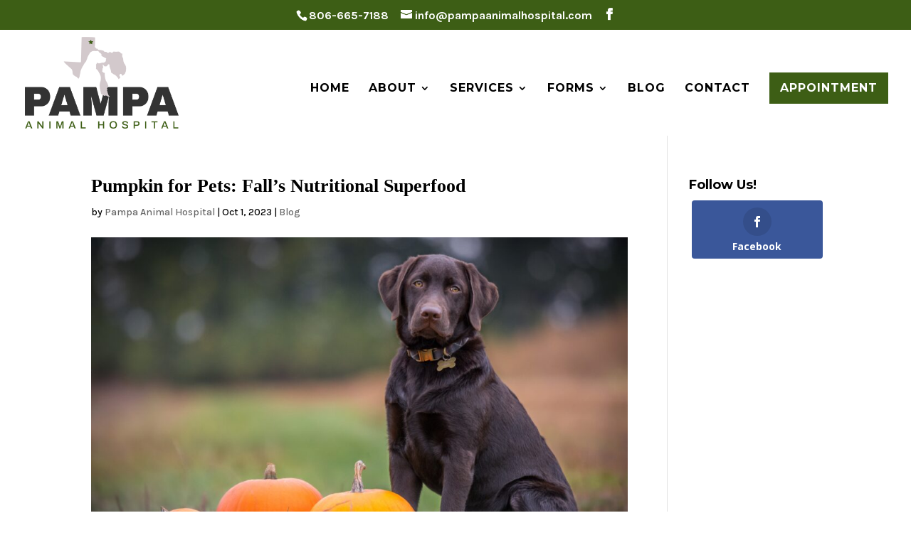

--- FILE ---
content_type: text/html; charset=utf-8
request_url: https://www.google.com/recaptcha/api2/anchor?ar=1&k=6LdU-10aAAAAAC3D9UFeuFKxCbUeudN5L1i1EPyY&co=aHR0cHM6Ly9wYW1wYWFuaW1hbGhvc3BpdGFsLmNvbTo0NDM.&hl=en&v=naPR4A6FAh-yZLuCX253WaZq&size=normal&anchor-ms=20000&execute-ms=15000&cb=mo4z19apd0hs
body_size: 45868
content:
<!DOCTYPE HTML><html dir="ltr" lang="en"><head><meta http-equiv="Content-Type" content="text/html; charset=UTF-8">
<meta http-equiv="X-UA-Compatible" content="IE=edge">
<title>reCAPTCHA</title>
<style type="text/css">
/* cyrillic-ext */
@font-face {
  font-family: 'Roboto';
  font-style: normal;
  font-weight: 400;
  src: url(//fonts.gstatic.com/s/roboto/v18/KFOmCnqEu92Fr1Mu72xKKTU1Kvnz.woff2) format('woff2');
  unicode-range: U+0460-052F, U+1C80-1C8A, U+20B4, U+2DE0-2DFF, U+A640-A69F, U+FE2E-FE2F;
}
/* cyrillic */
@font-face {
  font-family: 'Roboto';
  font-style: normal;
  font-weight: 400;
  src: url(//fonts.gstatic.com/s/roboto/v18/KFOmCnqEu92Fr1Mu5mxKKTU1Kvnz.woff2) format('woff2');
  unicode-range: U+0301, U+0400-045F, U+0490-0491, U+04B0-04B1, U+2116;
}
/* greek-ext */
@font-face {
  font-family: 'Roboto';
  font-style: normal;
  font-weight: 400;
  src: url(//fonts.gstatic.com/s/roboto/v18/KFOmCnqEu92Fr1Mu7mxKKTU1Kvnz.woff2) format('woff2');
  unicode-range: U+1F00-1FFF;
}
/* greek */
@font-face {
  font-family: 'Roboto';
  font-style: normal;
  font-weight: 400;
  src: url(//fonts.gstatic.com/s/roboto/v18/KFOmCnqEu92Fr1Mu4WxKKTU1Kvnz.woff2) format('woff2');
  unicode-range: U+0370-0377, U+037A-037F, U+0384-038A, U+038C, U+038E-03A1, U+03A3-03FF;
}
/* vietnamese */
@font-face {
  font-family: 'Roboto';
  font-style: normal;
  font-weight: 400;
  src: url(//fonts.gstatic.com/s/roboto/v18/KFOmCnqEu92Fr1Mu7WxKKTU1Kvnz.woff2) format('woff2');
  unicode-range: U+0102-0103, U+0110-0111, U+0128-0129, U+0168-0169, U+01A0-01A1, U+01AF-01B0, U+0300-0301, U+0303-0304, U+0308-0309, U+0323, U+0329, U+1EA0-1EF9, U+20AB;
}
/* latin-ext */
@font-face {
  font-family: 'Roboto';
  font-style: normal;
  font-weight: 400;
  src: url(//fonts.gstatic.com/s/roboto/v18/KFOmCnqEu92Fr1Mu7GxKKTU1Kvnz.woff2) format('woff2');
  unicode-range: U+0100-02BA, U+02BD-02C5, U+02C7-02CC, U+02CE-02D7, U+02DD-02FF, U+0304, U+0308, U+0329, U+1D00-1DBF, U+1E00-1E9F, U+1EF2-1EFF, U+2020, U+20A0-20AB, U+20AD-20C0, U+2113, U+2C60-2C7F, U+A720-A7FF;
}
/* latin */
@font-face {
  font-family: 'Roboto';
  font-style: normal;
  font-weight: 400;
  src: url(//fonts.gstatic.com/s/roboto/v18/KFOmCnqEu92Fr1Mu4mxKKTU1Kg.woff2) format('woff2');
  unicode-range: U+0000-00FF, U+0131, U+0152-0153, U+02BB-02BC, U+02C6, U+02DA, U+02DC, U+0304, U+0308, U+0329, U+2000-206F, U+20AC, U+2122, U+2191, U+2193, U+2212, U+2215, U+FEFF, U+FFFD;
}
/* cyrillic-ext */
@font-face {
  font-family: 'Roboto';
  font-style: normal;
  font-weight: 500;
  src: url(//fonts.gstatic.com/s/roboto/v18/KFOlCnqEu92Fr1MmEU9fCRc4AMP6lbBP.woff2) format('woff2');
  unicode-range: U+0460-052F, U+1C80-1C8A, U+20B4, U+2DE0-2DFF, U+A640-A69F, U+FE2E-FE2F;
}
/* cyrillic */
@font-face {
  font-family: 'Roboto';
  font-style: normal;
  font-weight: 500;
  src: url(//fonts.gstatic.com/s/roboto/v18/KFOlCnqEu92Fr1MmEU9fABc4AMP6lbBP.woff2) format('woff2');
  unicode-range: U+0301, U+0400-045F, U+0490-0491, U+04B0-04B1, U+2116;
}
/* greek-ext */
@font-face {
  font-family: 'Roboto';
  font-style: normal;
  font-weight: 500;
  src: url(//fonts.gstatic.com/s/roboto/v18/KFOlCnqEu92Fr1MmEU9fCBc4AMP6lbBP.woff2) format('woff2');
  unicode-range: U+1F00-1FFF;
}
/* greek */
@font-face {
  font-family: 'Roboto';
  font-style: normal;
  font-weight: 500;
  src: url(//fonts.gstatic.com/s/roboto/v18/KFOlCnqEu92Fr1MmEU9fBxc4AMP6lbBP.woff2) format('woff2');
  unicode-range: U+0370-0377, U+037A-037F, U+0384-038A, U+038C, U+038E-03A1, U+03A3-03FF;
}
/* vietnamese */
@font-face {
  font-family: 'Roboto';
  font-style: normal;
  font-weight: 500;
  src: url(//fonts.gstatic.com/s/roboto/v18/KFOlCnqEu92Fr1MmEU9fCxc4AMP6lbBP.woff2) format('woff2');
  unicode-range: U+0102-0103, U+0110-0111, U+0128-0129, U+0168-0169, U+01A0-01A1, U+01AF-01B0, U+0300-0301, U+0303-0304, U+0308-0309, U+0323, U+0329, U+1EA0-1EF9, U+20AB;
}
/* latin-ext */
@font-face {
  font-family: 'Roboto';
  font-style: normal;
  font-weight: 500;
  src: url(//fonts.gstatic.com/s/roboto/v18/KFOlCnqEu92Fr1MmEU9fChc4AMP6lbBP.woff2) format('woff2');
  unicode-range: U+0100-02BA, U+02BD-02C5, U+02C7-02CC, U+02CE-02D7, U+02DD-02FF, U+0304, U+0308, U+0329, U+1D00-1DBF, U+1E00-1E9F, U+1EF2-1EFF, U+2020, U+20A0-20AB, U+20AD-20C0, U+2113, U+2C60-2C7F, U+A720-A7FF;
}
/* latin */
@font-face {
  font-family: 'Roboto';
  font-style: normal;
  font-weight: 500;
  src: url(//fonts.gstatic.com/s/roboto/v18/KFOlCnqEu92Fr1MmEU9fBBc4AMP6lQ.woff2) format('woff2');
  unicode-range: U+0000-00FF, U+0131, U+0152-0153, U+02BB-02BC, U+02C6, U+02DA, U+02DC, U+0304, U+0308, U+0329, U+2000-206F, U+20AC, U+2122, U+2191, U+2193, U+2212, U+2215, U+FEFF, U+FFFD;
}
/* cyrillic-ext */
@font-face {
  font-family: 'Roboto';
  font-style: normal;
  font-weight: 900;
  src: url(//fonts.gstatic.com/s/roboto/v18/KFOlCnqEu92Fr1MmYUtfCRc4AMP6lbBP.woff2) format('woff2');
  unicode-range: U+0460-052F, U+1C80-1C8A, U+20B4, U+2DE0-2DFF, U+A640-A69F, U+FE2E-FE2F;
}
/* cyrillic */
@font-face {
  font-family: 'Roboto';
  font-style: normal;
  font-weight: 900;
  src: url(//fonts.gstatic.com/s/roboto/v18/KFOlCnqEu92Fr1MmYUtfABc4AMP6lbBP.woff2) format('woff2');
  unicode-range: U+0301, U+0400-045F, U+0490-0491, U+04B0-04B1, U+2116;
}
/* greek-ext */
@font-face {
  font-family: 'Roboto';
  font-style: normal;
  font-weight: 900;
  src: url(//fonts.gstatic.com/s/roboto/v18/KFOlCnqEu92Fr1MmYUtfCBc4AMP6lbBP.woff2) format('woff2');
  unicode-range: U+1F00-1FFF;
}
/* greek */
@font-face {
  font-family: 'Roboto';
  font-style: normal;
  font-weight: 900;
  src: url(//fonts.gstatic.com/s/roboto/v18/KFOlCnqEu92Fr1MmYUtfBxc4AMP6lbBP.woff2) format('woff2');
  unicode-range: U+0370-0377, U+037A-037F, U+0384-038A, U+038C, U+038E-03A1, U+03A3-03FF;
}
/* vietnamese */
@font-face {
  font-family: 'Roboto';
  font-style: normal;
  font-weight: 900;
  src: url(//fonts.gstatic.com/s/roboto/v18/KFOlCnqEu92Fr1MmYUtfCxc4AMP6lbBP.woff2) format('woff2');
  unicode-range: U+0102-0103, U+0110-0111, U+0128-0129, U+0168-0169, U+01A0-01A1, U+01AF-01B0, U+0300-0301, U+0303-0304, U+0308-0309, U+0323, U+0329, U+1EA0-1EF9, U+20AB;
}
/* latin-ext */
@font-face {
  font-family: 'Roboto';
  font-style: normal;
  font-weight: 900;
  src: url(//fonts.gstatic.com/s/roboto/v18/KFOlCnqEu92Fr1MmYUtfChc4AMP6lbBP.woff2) format('woff2');
  unicode-range: U+0100-02BA, U+02BD-02C5, U+02C7-02CC, U+02CE-02D7, U+02DD-02FF, U+0304, U+0308, U+0329, U+1D00-1DBF, U+1E00-1E9F, U+1EF2-1EFF, U+2020, U+20A0-20AB, U+20AD-20C0, U+2113, U+2C60-2C7F, U+A720-A7FF;
}
/* latin */
@font-face {
  font-family: 'Roboto';
  font-style: normal;
  font-weight: 900;
  src: url(//fonts.gstatic.com/s/roboto/v18/KFOlCnqEu92Fr1MmYUtfBBc4AMP6lQ.woff2) format('woff2');
  unicode-range: U+0000-00FF, U+0131, U+0152-0153, U+02BB-02BC, U+02C6, U+02DA, U+02DC, U+0304, U+0308, U+0329, U+2000-206F, U+20AC, U+2122, U+2191, U+2193, U+2212, U+2215, U+FEFF, U+FFFD;
}

</style>
<link rel="stylesheet" type="text/css" href="https://www.gstatic.com/recaptcha/releases/naPR4A6FAh-yZLuCX253WaZq/styles__ltr.css">
<script nonce="X7zVbNOyjMoYD0ReTdCURg" type="text/javascript">window['__recaptcha_api'] = 'https://www.google.com/recaptcha/api2/';</script>
<script type="text/javascript" src="https://www.gstatic.com/recaptcha/releases/naPR4A6FAh-yZLuCX253WaZq/recaptcha__en.js" nonce="X7zVbNOyjMoYD0ReTdCURg">
      
    </script></head>
<body><div id="rc-anchor-alert" class="rc-anchor-alert"></div>
<input type="hidden" id="recaptcha-token" value="[base64]">
<script type="text/javascript" nonce="X7zVbNOyjMoYD0ReTdCURg">
      recaptcha.anchor.Main.init("[\x22ainput\x22,[\x22bgdata\x22,\x22\x22,\[base64]/[base64]/[base64]/[base64]/[base64]/SVtnKytdPU46KE48MjA0OD9JW2crK109Tj4+NnwxOTI6KChOJjY0NTEyKT09NTUyOTYmJk0rMTxwLmxlbmd0aCYmKHAuY2hhckNvZGVBdChNKzEpJjY0NTEyKT09NTYzMjA/[base64]/eihNLHApOm0oMCxNLFtULDIxLGddKSxmKHAsZmFsc2UsZmFsc2UsTSl9Y2F0Y2goYil7UyhNLDI3Nik/[base64]/[base64]/[base64]/[base64]/[base64]/[base64]\\u003d\x22,\[base64]\\u003d\\u003d\x22,\[base64]/[base64]/DswwOP8K5wq4odUBUf8OQwoFSGx1CwokowqZHwp3DrMKVw5t3w6FCw4DChCpzQMKlw7XCs8KLw4LDnyzCpcKxOXINw4cxC8K8w7FfJn/Cj0PCglYdwrXDnAzDo1zCscKAXMOYwoJlwrLCg2fCvn3Dq8KAHjDDqMOWZ8KGw4/DpFlzKEzCsMOJbVTCo2hsw6/DvcKoXVDDs8OZwownwpIZMsKAAMK3d0/ChmzChAELw4VQX2fCvMKZw5vCtcOzw7DCpMOjw58lwp92wp7CtsKEwrXCn8O/wpACw4XClTXCu3Z0w6fDjsKzw7zDjMOxwp/DlsK4GXPCnMK8eVMGEsK6McKsCDHCusKFw5Rrw4/[base64]/[base64]/DrsKGcGt0w7XDgiM6XBdQR8Kaw6hjY8OBwp3Dn2TDvE4oaMONLi/CicOBwqLDgMKJwovDjGl4JiMCTRlJLsKiwqlXZ0bDvsK1L8KiURzCox7CgwrCi8Kvw5LDugLDu8K1wpbCgsOFScOqE8OkEn/Dt14BRsKQw7XDosKQwrLDvcKDw5BdwoViwoTDk8OkfsK/wrnCpmTCusKtaFXDuMOUwpseCUTDvMKSfMODN8Kvw4vCl8K/TD7CiWvClcKCw7oOwpJHw7taIHgiPjFYwrLCqjLDjFR6RDxkw5suUkp/KcO5fUthw54cJnEtwoAXWcKnbMKKIzPDo2DDlMKnw6HDq23Cu8OGFTgDMUnDiMKxw5vDrcKmfsKSPsKIw4/CgUvDiMKxLm/CgsKBL8O9wpTDrMOlWQnCpSXDhUHDjcO0ZMOecMO5YMOswqwFNcOQwqLCtcO7VHjCpBgXwp/CpE8Nwqdyw6jDjsKtw4YAKcONwrHDu0zDoX/[base64]/w7UsUMO2wqUzw6zDjsORJGDCscO9JDjCoEHCvcKcOsOIw6LDlngfwpvDnMO1w4/[base64]/[base64]/Dn8Oaw4AywoFbw4FSN8OVwovCtwQiYMKGw6k1WMOnF8OLYsKechRpO8KCIsO4Q3UJY3FHw6JrwpvDjGllRsKbHmQrwqNzfHzCnx7CrMOawp0pwprClMKnw5zDpSPDgxkwwpB3OMORw7NMw7rDqcOSFsKQwqXDpBcsw4o+CMKmw4QmXV4dw5rDpMKGJ8Oiw5oGSA/CmsOhNMKyw5bCv8OVw5B+FMOPwq/ClcKKTsKQYC/Dj8O3w7PChD/DohXCtsK5wqjCtcOpVMOKwpbDmsOINn/Dq37DuyPCmsOWwpFHw4LDmTYfwo9JwrxITMKZwqzDslDCpcKlZ8ObFixgT8KIJVfDgcKTOQs0DMOAf8Kaw5FowozCnwhAIMOcwo8WQDzDosKDwqzDmMKSwpZVw4LCtHI+ZcKdw7NiICfDrMKhHcKSwrHCqcK+ZMKWP8OAwrcVVTEFwo/DsF0RcMO/w7nCti0gI8OswoxGw5MGJhhNwpMtEBEswo9TwqcSVidNwp7DlMO8woJIwr1rElvDv8OdOgPDo8KJMMO4wo3Dnjg/[base64]/[base64]/DtwrDn8KLVcKpa8OTBApRwqXClkfDkcO8LsOPVMKZMxMjbMOAZMOeJxHDmx1KW8KHw7bDsMOSw6zCu3EJwroqw6sRw45mwr3ClxrChj0Tw7vDnAHDhcOSbQ0Iw693w4o7wpMgM8KuwpI3P8KTwoPCmsKyVsKKTjNRw4DCmsKDLj55AFfCjMK7w4vDhAjDgxnCr8KwEi/[base64]/E8KGw78Qw7LCvQMPFw1CHsO4wr9fYztcUwZ8w4hawqpzMWZ7HcKmw6NxwoMtBVFzF1p0MgXCv8O3FXkBwpvDscKuDsKYNAfDsR/ClkkEbyHCu8OfcsK5DcOGwrPDj1DClEh8w4HCqXHCv8K+wo01dsOWw5VqwqxqwrTDpsOJwrLDrsKwOMO2EAQ/[base64]/CvsKhw67DvDrDoMKdw5vDs8Kywp8+wrhiF11aw63DvA1KSsK7w4XCtcKKRMO7w67Dj8O3wpJYU3pdPMKdJ8KGwrsVCcOIHsO1VcOuw4fDrQHCjjbDmMOPw6nCgMKaw75lcsOsw5PCjncoEWjCsyc5wqUHwqAOwr3CpAzCn8OYw7PDvHxzworCvMOwZw/[base64]/[base64]/CrsOXwqAkGTsDNl4aW8OKFcKGw6VUdMOOw4E2wqlHw4nCmR/DnDLCvcKlYUEcw4TCswdqw5rCmsK/w6MWw7N9T8Kswr4LMsKaw78kw7zClcOUfMK2wpbDh8OEf8OABcO+UcK0LjXCmyLDoBZ3wqfCtj1QJG/[base64]/Cu8KHB1VxcHtWw5LCtDXDgVzDpFwib8KlWDPCi3lmW8KDCcOJAMOxwr/[base64]/DpS5dw4rDg3cIw5dwcXABw6PCiBLDpsKdKgoOfBXDoVXDqsKhOFvDgsOPw551cAQdwrlCU8K4PcO1wpVZw6Y3QcObb8KCw4pVwo7CoUXCqsO7wo4CYsKaw5x2WE/[base64]/Di8OLYMKLw408TsOGw5rDsMOmw4nDvWFLBBzDrlw/wobCnG3DtWwQwpkxAMOcwr7Dl8Oww5rChcOKK0rDoD4Zw4bDhcOgJsOjw65Ow6/DjRzCnifDi0bCpGdpaMKNVgvDjwBvw7TDpCMZw6tjwpg4LUrCg8O+CMOMDsKkSsOqSsKxQMOkVAVULcKgVMOpQV1+w63ChQvCq1LChTHCu1HDnnptw7cQPcOebH8NwpPDhRd8FmrCjUQ/w6zDiEPDtMKZw5jCqX0LwpbCgQMewoDCpMKywoXDqMKvP1rCn8K3MCMFwoQawoJGwqbClXPCvDvDnElKXMKHw7MMacKvwo0tUXjDsMONKBx3KsKGw6HDkgPCtHUsCndsw5nCtsOQeMObw4NtwoZpwpgEw5p9ccKnw53DjMO5Kn3DrsOKwq/CocOMbXPCscOSwqHClArDqk7DosOxaTciSsKxw7pGwpDDinnDm8KEL8K8VzjDlkvDmsOsH8KeLm8hw7cabMOtwrEcBcOXLRAYw5TCv8Ohwr9fwqgFO2DDhw4Rw7/Dk8OGwrfDlsKlw7JGWjrDqcKbck1TwrbDjcK1BnU4JMOAwo3CrjjDjMOJdEcDw7PClsKmP8O2b2nCg8OBw4PDscKgw7bCvlogw5tSAElbw69UDxQsAiDDjcOjHDrCthPChU/DvsO4B1HCqMKBMC7Dh1DCj2NeH8ONwq/ChjDDhUkjPWfDtXvDl8KiwqUfKnATYMOtRMKRw4vCnsOkOxDDrh7DhMOiG8O1wrzDssK1VUTDmSPDgSxUwoTCicOzXsOebSx6U2/Cp8K8GMO8M8KxIVzCg8K3CMKYazHDuSHDisO9NMK7wqhTwqfCisOJw7bDgiIUM1nDsmsRwpHClcK9ScKXwoTDtRrCkcKdwrPDgcKJIUbCqcOuCkAhw7lzBWDCn8OUw77CusORNwBPw4Bhw7/[base64]/Dj19+wqB7w4zCjh/Cl1/Dk8Klw44swrTDtHbCr8K1w5fDhTnDicOOMMOvwoskAmrDq8KrEA1zwrg6w6rCuMKOw7DDmMOXaMK+woREYTrCmsOfV8KlPsKuS8O1wq3Ct3LClsK9w4/CiFVAKglZw6ZsdlTCisOwMyo3IUwbw5odw4nDjMO0Dm/DgsOHMEbCucO6w4nChgbCscKIbcOYUsKuwrESwoErw4vCqQfCkkPDtsKTw71HA2lZFcOWwpvDoHfCjsK3LALCon1rwqnDo8OewogOwpPCkMOhwpnDiSrDunwQe0HCoUYBIcK/D8OFw6FGe8K2ZMOVGU4Zw7vCi8OuQAzDksKawpQGDHfDvcOtwp0kwpd1csOlXMKsTTzClUw/[base64]/DosKKw43DtAFRwrcTAcOiwrnCkU/[base64]/Dj2LDtRXDhH/DjTXDvcOJMyYsw5HDqsOyfGrCp8KiNsOxwrFmwp/DmcOmwp3CssKUw6fCvsO4R8OQXSbDlcOdQysYw4nDqnvDlcKFAsOlwrF5w5HDtsORw4I5w7LCk1AYZcOBwoIRAwM4amsdbE4pfMO8w4tfeSnCu0LCvyUuACHCuMOZw4kNZFJpw4ktHkR3BVZ9w4RWw7oJwoQqwovCog/[base64]/[base64]/w63Ck8O/[base64]/w6gAdn/Cj1B7fRtiw7DDlsOQDcKzGn/Dj8O3w4VMw7/DnMOFD8KnwpNew7YxH0QWwoRzEknDsz3CvHjDu0jCumbDhEJXwqHCvwLDtsORw7fDoibCqsKkTQV2w6Mvw4E/wrHDocO7SAlJwrcfwrlyLMK5YMOxZsOJUVhqUsK8CjXDjsOycMKUc095wqDCmcOCw5bDvsKhB2cpw7ApHEvDg3/DscOYLcK1wrHDmijCgsOsw6Vjw50YwqFGwpl5w4vCkwREw4MRSyF7wofDr8K/w73CpMKpwq/DnMKew61HSX99a8Kgw5ksRH9cJzx9F1LDhcKswooEDcK1w4QRdsKbRkzCjB/DtsKwwrXDknA8w4zClSVnHMKfw7fDiFwjGMOJJHPDrsOOw5bDqcK5F8OIe8OewrvCjBvDqRZ9GCrCt8KbCcKywpXCuU3DjMOkw5ptw4DCjmHCj2fCgcO3S8O7w4obesORw6PCncObwpF6wpbCvjXCli5ZFyQ/OCQVOMOhXkXCoRjDuMO2worDicOAw6UNw4rDrQdiwq4Bwr7DpMKRNx0fQ8O+fMO0SMO7wofDu8O4w7bCmVHDgCJBOsOPU8Kad8K/TsOpw53Dui4awrrCu3M7w5EWw7Eiw73Dv8Kjw7rDo03CrXHDtMOuGxXCmwLCsMONEX5YwqlGw6/Du8Ofw6ZVAB/Cj8OhBBx1DVAlEsOxwrRew75iKG5sw6hawqHCtcOLw5vClcOlwrt/Z8Krw5Vbw4nDiMKaw7hhQ8ODbhTDusOww5FZBsKXw4rClMO6csOEwr1qwq4Ow61jw4XCnMKJw44GwpfCgSDDuht4w4DDix7Chw5CC1vCgmbClsOSw5bCgSjCp8KPw7PDuFnDoMK/JsKRw4nCjcOFXjtYw5XDtsOnVmvDgl1SwqrDoggIw7MWCW3CqQB8w6lNEBvDlz/DnkHClQVjEFc2MsOHw48EIcKyECjCuMOAwpPDqsKrecOyfMOawo/Dsj/Dj8OsTW8ew4PCrzzDlMK3KcOTBsOmw5fDr8KhM8K1w7zCgcONfMOJw6vCn8K3wo7DucOXYS94w7bDnwrDt8KYwp5eTcKCw5BYcMOcKsOxOX3Cn8OCH8OacMOcwowyecKLw53DvXdlw5Y5MjUjIMKpUCzCpmsiIcOvesK7w6bDnyHCs2rDn11Dw5XCtGZvwq/CrB0pGgXDpMKNw5QKwpE2HDnCjldNwqvCqVAHOlrCh8OYw5DDkB11R8K9woY7w7XCtMOGwrzDlMOBYsKxw6MlecOtU8KHM8KeAy4AwpfCt8KfYcKXVRFvDMOQKmrDusKlw6B8XgfClQrCoRTDvMK8w5HDnRrDoR/[base64]/CrcKqAA7Dm8O0w60IBMK1C2PDiVTDicOIw5rDmC/CpcKTUCnDoDTDmk1Bc8KXwrwuw60/[base64]/CqRh+f8OmYQrDozZAf8Kzw6Q3A2JrBcKswrtGfcKKFcO7Q18YAg3DvMOVXcKeMGnCsMKFPSbCsyrChRo8w67DtEcFYsO3wqPDkCMxEG9vw6/Di8KvODgYZsKJG8KCwpzDvH3DosOvJMODw45gw43DrcK+w7/DvkbDpQ/DpsO6w6jCiGTCm2jCgsKEw4M4w6ZJwotiXxNtw4XDp8Ksw7YewqrDj8KQcsOVwpdALsO2w7sFEXPCuFtSw6hYw40Fw7Q6wr3CiMOcDGPCqUnDiBPCkz3DpcKZwqLCrsOcAMO0UMOOQQtPwp8xw5/CiH/DrMOiCsO0w5d9w43DiAl8ND/Duj7CsyNPwq3DgTAZIDXDucKGVxxWwp1NYsKvIV/ClBJ1L8ONw7FQw5vDuMKfWEvDlsKywrF4D8ODcX3DvwBAwqNbw4YBGGocwq3DlcOfw44iKGNgDBHCpMK9IcKTW8OVw5BHDSQfwqwXw5nCumUWw7rDjsKrKsOJLcOSP8KbTnzCqmk8c2PCv8KPwrNKQcO6w7LDlMKXVl/CryPDl8KZB8KlwoAvwp/Cq8ODwrjDncKUWcOEw5fCpnM3eMOKwp3Ct8KOKRXDtHg4AcOiA3dMw6zDt8ONQXLDtXJjc8ORwqd+ZiIwcTjDsMOnw59DecK+DV/CvX3CpsKPwp4ewq4qwpnCvE/Dt3VqwqDCmsKVw7lBCMK3DsOYHy3CucOFE1QTwrJbIlUOR0/ChMKZwqQpcEtVEcKowpvDkFPDkcKYwrl+w49fwqnDgsKCRGUyQMOLDBPCpnXDvsO3w7NEGmzCvMK7Z2fDusOrw4Ysw7dVwqtQAH/DksOiKcKZVcKHIkNdwrjCs05fIkjCr0J7OcO+BhVyw5PCicK/ADTDgsK0OsOBw6XCpsOdc8OTwo45wpfDl8KHMcOBwo/Cg8OPZ8OgJAPCsj/CoEkNXcK9w6HDpcOMw65ew5cdLMKRwog9OizDggNBL8OhDsKRTTAjw6RwUsOdXMKgwqnCjMKYwpkqUT3CtcKuwqnCjAjCvijDt8OxJcOmwqLDiFfClW3DtEjCg3E4wpAYS8O9w4/CmsOYw5ocwqHDu8O8cypRw6Z/U8K9YiJzw5Y6w7vDnmtCVHfCpjDCosK7w6ZbWcOUwq0qw5ogw4LDgsKPBixAw7HCmkgVN8KIOsK/[base64]/DnzTDv8OlwoTDqB0/wq5XwokfwpAvw7RDBMKaG0vDlFnCvsOWDn7CsMO3wonCpsO0RS14wqLChkVIGhrCiHrCvl5+wq00wpDDn8KgWix+w4UjWMKkIhHDlUZJWMKrwo/[base64]/DnMO3w7k2wq/[base64]/woPDnsO0wqPDvMKCFBvCgEhHMSlgchfChF7DhnXDmnQTwoczw57DgMONRm8nw6jDmcO3w6o2Q33DnMKjSsOOF8KuOsOiwpsmOG0Zwo16wrbDihrDusKxR8KVw7rDlsKxw5fClywkbgBXw6JHLcK/[base64]/[base64]/[base64]/[base64]/w6U/VMKnw7FdCAdrw7VdTXc7AcOMw5/Cl8OkbsOKw5DDklfDlTrCpnvCqGFPTcOYw641woMiw6kOwq1mwonChy7DtHBaESdzahjDm8OpQcOgaHvChcKtw6pOHx9rBMO3w4gFE0VswphxPcO0wpg7IyXCgEXCi8KOw4oRQ8KlGMOvwpDDsMKbwpU3DsKxcMOsZcOHw7IbQ8OMQSE/MMKUaA7DlcOAw5NGDsO1GHvDlcOLw5nCsMK9wqNCIWxSDj4/wq3ChWwnw7IXTm/DnAbCmcKAMsOywonDhAhuP0zCmFDDon3Dg8OxBsKZw7zDrhHCjQ/Dg8KKZFImN8OrAMKUN319DERiwo3CoGsQw6nCksKQw7c4w6DCocKjw5g8O3ESA8Olw73CthNNSMO/[base64]/w5bCkFYwJFV2Y01DaGspa8KRVcKKw6gmLMOTKsOjHMKxHMOSQMOfIMKbGsKAwrIwwrtEQ8Krw5wee0k9R0UlDMOGPz0XUF0ywqjCisOEw5NbwpNkw4YGw5QlDDpvQWjDpMKAw4oATjnDmcO1d8O9w7jDu8KtHcKOZADCj0/[base64]/ClBbCrsK6HsOVLXLCr8OvNsKswpoDMll1OsKVwpN+wqHCsQZ2wqXDsMKCNsKSwqEgw4IYJMOhCBjCtcK1L8KPCANvwpXCn8OSJsKnwrYJwqRpVggGwrXCuzVZBMK/[base64]/DhnBpasKxw7LDkMOzAsKuw5VAwpZzwpB+w6J3JiIXwpLCpMOafRLCrhwuV8O1MsORPsK1w7cKEUbDg8OXw4nCv8Kgw7vCmCfCszPCmljDkUfCmzXCi8O7worDqVXCuGBcasKKwrHCkhnCrWfDmkgkw6gowr7Dv8K3w4DDoyMODcOiw6nDr8KWecOMwp/DosKhw6HCog9cw6VKwqxgw5ldwrLCoi51w411AwDDkcOHFW3DvkXDosOlIcOCw5NFw48YOMOhw5/DmsOOLG7CtTcvKCXDjwFSwpUUw7vDsWcJAXjCgGY5IcKOV0RBw51JDBZBwqPDqMOzBBZpwoFxw5pXw7wqZMOaRcOkw4TCmcKxwrrCtcKgwqVIwpjDvi5Pwr/DgBrCt8KRFS3CoUDDicOmI8OBJCk/w6oEw5lQODDCoAdjw5hMw6ZrNCsJc8OQXsOjYsKmPMO/w4pqw5DCrMOEDEXCjCdiwrEMDMO9w4nDoF9vUVnCoQLDjkQzw7zCrU9xX8O5IxDCukPCkmZKUT/DiMOxw6xkLMKtO8KPw5ZywqQbwo0OG2RswqPDi8K/wrHDiGdgwoHDq2k1KCVQDsO5wq3CpkvCgTQ4wrDDhRcjGlwoKcK7Cn3CpMKDwoTDgcKrYEDDmBBIE8KLwqt/XnjCm8KgwoNvCmQcRMO3w6jDsC/CssO0wrVOVTnCh2Jww5dNwqZuCsOpNj/DtFrDqsONwr4hw4x5FQ/[base64]/[base64]/wqADwrsWw51iwokhTz9zNcKbIMOawoU3OGbDgw/CgsKWfiYJUcK4Hy0lw7Yrw5fCisOswovCscO3OcKhWcKJSXjDi8O1IsK2w5HDnsKBHcOvw6bCkXbDkyzDqDrDt2kEJcKfRMOjaR7CgsKde31Yw7HDpCHDjToIwo/Cv8Kaw7I+w67CvsOkHMOJZsK6GcOwwoUHA37Cj1FPUTrCnsOZakMbBMKBw5gswoo5E8Ozw5tPw7ViwpNlYMORIcKJw7xhUQhgw61twoLDq8OAYMOzYyTCusOVw6lYw7/DlsOcXsOXw5DDrsOxwpA5w6jCmsO8GHvDpWw0wo7DpMOEd3VCcMOENULDscKcw7ljw6rDl8OGwqA9wpLDgVxCw4JvwrwuwpUUWj7CjkXCkGDCiQ/Dh8OYZHzCgEFXPsKPdSDCjMO0w5UKJDFXfXt7ZsOWw6LClcORMVDDhwASMlU+ZHDCnRpIQApuQ08sdsKWdGnCp8OwCMKFwq3DlcKsUE4McgDCpMOofMKMw7XDo1/DnhzDusOdwqDChzpbBsKqw6TClR/CvjTCv8KRwoLCmcOMaxIoNS/DsAYwUhcHNcO5wpHDqG11ZhVkQQHDvsKUdMK2P8OoCsKhfMKwwrNjaQ3DrcK5XlHDr8OEw6cRH8OAwpBww6/CjHUYwo/DpFdqGcOud8OLIsOKQXrCkn7DpTxEwq/DuEzCoV80R0fDqsKxMcOnVCvDhEFHOcK9wrNIKgvCkXxWwpBiw57Cg8O7wrFjWybCvS7CowArw4jDgj8Iw67DmndAwo3Ci0pBw6vDny5aw7Ehw6Eowp9Fw7tHw6QRL8KawoLCvGnCr8OaYMKSf8K5w7/ClkxrCjZ2ZMOAw4zDm8KNX8KDwqVFw4MUBQYZwoLClX02w4HCvz4Sw7vCnUl1w48Uw7XCk1cgwpkBw6HCkMKJa2rDnQhIOcOETcKKwrPCiMOCdVkZN8O8w7jCpSPDjsKMwo3Du8O/c8KIJG4CaQ5cw7PCgi1Ow7nDscKww4JMwqcbwobCvAPCgMKXBMK4wqlxKB4HDMKtwogJw4XCmsOWwpE3F8KJMcOvGXPDrMKMwq/CggjCs8OPJMO1ZMKABWsUJjogw40Nw59uw4HDgzLCl0MQOsO6SAzDjXpUBsOowr3Dh05owrrDlERZWxXDgXvDt2l/w5ZMS8ONVS8vw5IUD0pxwp7Dq0/DkMO4woF9FsO3OsKbDMKPw68SL8Kkw4rCuMObf8KHwrDChcO9SgvDhMKCw7tiO1zChG/CuSsdTMKhdlYXw6PClFrCn8OVH2PCoXFZw6lewpjDosKPwp3CpsOnezvCjnzCq8KVwqrCucOzfcO+w7w9woPCmcKLB2Y0SwYwCMKkwqfCnk3DonzCrn8UwrsgwqTCpsOjFsOEDlfCr10/Q8OPwrLCh3p4fCYrwqTClTZFwoRIV0bCoy/Cm0FYOsKIwpTCnMKEw45qX1LDusOTw53Ct8OlJMOBNMOrWsKXw7bDpHfDiivDqcObNsKOKQLCsjI2L8OSwoUAEsO5w7sMJsKZw7J8wqZWDMOUwqbDkMKDdwVww7HDiMKAXBLCglHDu8OsJX/CmTRMICtWw6fCi0PCgiXDtDsueXrDiQvCsGRidzQWw4rDpMOsY0DDpFNUFgp/e8O/[base64]/[base64]/w50xZsKxw53DqkHCrMOkwqg6w6F0DcOOw4xmVEg8TDpew5IcIwrDkF4zw5fDpMKqDGIzdMKSBMKgNjVVwqTClAh6UQ9KP8KKwrvDnEg3wrBTw6FgPGzDo1LCv8K3K8K5wrzDv8OJwp/CisOBZ0LCkcKNQ2nCsMORw7cfw5bDssKbw4F2TMOIwp0SwrQkwp7DoSEpw7FuX8OvwplXCsOAw77CnMO1w5kxwq3CiMOpQcKGw6d4wqbDvwMbIsO9w6gZw6XDuHPCvTrDsiccw6hzY2zDiXzCsFtNwrTDvsOeNSZGw5wZGE/[base64]/[base64]/[base64]/CncKtZU4Hw43Cs8KlAkXDqsK0w5suIXzDjELCpcKXwrbCnT8hwo3ChEHCvMKrw6FXwpgBw57CjRVbMMO4w6/Dtz9+E8OJSMOyewzDgMOxUCLCnMOAw7QlwqUmBTPCvMO6wpVwQcOBwrABZMKQbsK1M8K1ECxwwowDwoNvwobDkFvDlkzCpMOZwpjDssK0CsKtwrLCoRPCi8OVA8KHUlctMCMfPMKMwoPCgTIjw6XCrm/CgjHCmQt7wrHDssK0w4VuKE0Cw43ClH3DqsOXAQYSw4hKbcK9w7Erw71Fw6PCiRLDnhUBw4Afwr1Ow7vChcOrw7LClMKQwrN6PMK2wrPDhhPDosKXClvChSrDqMO4JR/DjsKhSlHDn8OqwoMQVy9cwpTCtUwLbcKwdcOiwrrDomHCvcKOBMOcwrvChVRyISHDhCfDusKbw6p5wq7CksKww6HDtjnDmMKgwoDCtgx1wrDClw/CicKrMAo1JQfDicO0UnzDvsKRwpsdw4rCtm4Tw5I2w47CiA/CoMOaw6fCosOtNMOOAsKpCMKMEsKHw6N7UsOXw6bDlGppe8KCMMKfRMOSMcORIV7CvsO8wp06QQTCpX3Dl8KLw6/DkT4QwoF3w5rDtBzDhSUEwpDDl8ONw7zCgXpowqsfFcKmEcOCwpZAd8OMM0Zcw6PCgB3DscKXwocnDcKhKCY3wqItw6cFKzPCoyUCw5Bkw7p3w4TDu2vCqXFcw4/DswcmAH7Col11woDClWPDtWvDrcKLR3cDw4/CoRrDiEzDqcKQw4bDkcKQwrA0w4RaJTbCtz1aw7nCrMOxUMKPwqrCh8K8wrcIXcOwHsK/wooZw64NbjNwagbDi8OWw7/DhyLCkEzDu2zDszF/RgZHcS/CrMO4cx07w7jCu8K1wrh7PcOmwq1XUDXCo18nw67CnsOMw6XCuFkZPjzCj3NZwpoMO8OZw4HCjDDDlsO/w64dwpo3w69zw5kxwrbDvMONw6jChsOBacKCwpVSwo3CmngZNcOTE8KJw6DDgMO7wp3DkMKtQsKcw73Dvndfwo1QwqxSXjPDtlLDvDVqZHcqw4tdH8ObDsKow5FqAcKNdcO3dQFXw57CnMKew7/DqGrDvlXDskhawqp+w4ZQwrzCqQZhwoHCtko3IcK1w7lqw5HChcKTw5l2wqoTJcKhfE/CmUwMBMOZJC0gw5/CksOlQsKPNycBwqpAfsKSd8KTw5RGwqPDtcOUW3Ytw48Aw7rCqTDCgsKnbcO/NGTDnsOBwp0Nw742w7fCi0bDumEpw4FCDn3DmWIkQ8OeworCowsXw5HCvcKASFInwrbCtcK6w4rCp8OCfAILwrRNwozDtjQ/CkjDuDvCpcKXwo3CuisIJcOHCMKRwrXDo0nDqUTCt8KpfWZew6A/N33DpcKSTcOJw53CsErCpMK6wrE6SUU5w7LCpcKpw6oYw6XDnTjDnynDqh4Vw6jDnsOdw4rDjsK9wrPCvwAgwrI3PcK1d2zCuzfCuWhewrsCHlckF8KKw4ZBIG8+biPCpgfCucK4P8KqbGbCtRM9w4h0w4/CsVAJw7IpegXCo8Klwqgyw5nDscOqRXAHwpHCqMKmw4FEbMOWw4hGw6bDisO5wpoDw5h5w7LChcKIcy/CiDTCpMO/bW1WwpwNAnLDqsKoD8KMw4xdw7dBw6LDjcK7w7VMwqXCh8ODw6jCqWcmUU/CocKXwrDDtGZLw7RSwqfCrnd6wp3Cv3XDuMKXw6Biw5/DlsOowqZIUMOmAcO3wqTDucKowqdFSmMSw7Rmw6XCjgrCkzwHaTkNcFDCisKJScKZwoxkAcOlfsK2aG9nVcO0cxsowrpAw78Yb8KVBMOlwqrCg0bCp0kmJMK4wpvDpjYuXsKeIcOYdX86w5/DvcO5G1jDpcKlw7AiQhXCnMKpwr9hZcKlcCHChV9pwqYuwpPDqsO6YcO0worCisO4wr7Col5bw6LCtMK8OhjDhsOlw5lRNMKFDWg7BMOCA8Osw4bCpTcnGsOmM8O+wofDgzPCuMO+RMOdGifCncKdIMK7wp1CbxwiMMK/KsOZw6HCoMKywr12RcKWd8Odw5URw6HDgcK/[base64]/[base64]/[base64]/CtcOawqUAZcOMQcOOU8K9I07CosKTcyB7wqjChXl/wooAICsgAUIGw5LCj8OfwqTDlMKlwrZaw7c+Txkdwr9IdDvClcOtw47DqcKQw7/DlCnDskRsw7nCgMOII8OIOlPDnQ/[base64]/DtMKZMMObwqEFw5fDh8Oiw5rDmxFdKcK2UcO/JTzDgVvCssOtwr/DrcKhwrvDp8OoH0N7wrd6aRtuWMOhJCfCmMOISsKtT8Kdw5vCqnHCmlwXwppSw6hpwo7DkWVvPsORwpbDi3kCw5BZH8KowpjCicO5w6VfT8OlIj4/[base64]/DsGzCq3zDvx9Sw6nDtcKQT8Oaw7vDpcK9woTCrsK9wojDo8KTw4TDkcOdTjJALBUuwqDCjUlHTMKoY8OFEsKHw4I0wpzDjX91woEDw55gwpRCdjUgw5cPcm0xA8KABMO6J3M2w5/DscOQw57DhAgNVMOjUjbCjMOBDsKHcnjCjMO+w5k3FMOCFMKuw5JsQ8KJbcKVw40ew4kBwprCjcO6wrjCvzXDqMKlw7VSJsOzEMK4YsK1b1/[base64]/DgcOZAcK9b8KyC8Ofwo0jwqghVjsFLmp1wp8Kw5Auw6YfSCbDjcKOU8O2w5RQwqHDicKnw4vCmnFJw6bCrcK+O8KCwqPCiMKdMlXCsHDDtsKqwr/Dk8KYScKFAirCm8OnwoLDuiTCqsO3PzLDoMKQVG0nw7Uowq3DpTPCqkLDk8Kjw7ZAB17Dgg/[base64]/CtMOmw5JHw6ZvwobDjcO8w47Cnj7DgTXChcOjLgzCkcKDEcOPwq7CoV7DkMKIw5MOfsKiw64cU8O5bMK5wqY2K8OKw4/DlMOxfBTDrG3DmXoOwrNKc21lDTTDtnzCscOQDjhTw6UQwox5w5vDp8K/wpMuWMKaw5JZwpgbwrvCmTrDq2/ClMKNw6fDrXPCkcOew4HCoS3DhcOeTcK0bBjCgyrDknzDrsOkFlZvw4/Ds8Oow4paUBFiwq3DqijDuMKMJjzCnMKFwrPDpcKwwrbDncKVwpcUw73Cuk7CoibCv3zDmMK5Oj7ClsKhCMOeTcOjM30xw5jCj23DjhRLw6TCssO8wpdzb8K/ZQhJB8KYw4gdwqLDnMO5GcKUOz51wrjDk0HDkEwQBBPDi8OgwrI/w4JewpvCtHHCkcOFYsOTw7A6b8KkJ8KIw5PCpjIhF8KAVHjCvx/Cti40WsKywrLDsmNyS8KdwqR+I8OdRzTCtcKAMsKaFMOlEQTCkcO4FsOBFEAOakDDg8KRPcK6wpdsKnBuwpYhZsKcwrzDsMOGDcOZwqNSaE7DpGXCmE9bI8KqNsOIw4zDrSDDsMKZEMOFAFTCncOGG2EwZzLCpgvClcOiw4nDpi7DvQZtwo9/IAB+F05NKsOow7TCpErCqR7DvMOHw48Yw5Bqw5QiPcKjY8OGw6t6JRURYE3DlEtGZsOMwoYAwqnCpcO9CcOOwonDgsKSwobDlsO7fcK3wqZtD8Ocwq3Cn8KzwrbDqMKjwqgdBcKNLcOTw6DDj8OMw4xrwr3Cg8OtQC1/[base64]/w7Rkw4QGwprCs13CqMKHDiPCi0LDu8OTNEbCpsK8SkfCo8KoV3gRwoHCviXCosOyeMKqHBrCtsKpwrvDtsKqwozDoUMqfWBsWMKvFU9UwrplIsO+wrZJEltTw67CthktBzB0w7LDgcOSG8Oxw7FEw7cvw4MHw6jCiA\\u003d\\u003d\x22],null,[\x22conf\x22,null,\x226LdU-10aAAAAAC3D9UFeuFKxCbUeudN5L1i1EPyY\x22,0,null,null,null,0,[21,125,63,73,95,87,41,43,42,83,102,105,109,121],[7241176,675],0,null,null,null,null,0,null,0,1,700,1,null,0,\x22CvkBEg8I8ajhFRgAOgZUOU5CNWISDwjmjuIVGAA6BlFCb29IYxIPCJrO4xUYAToGcWNKRTNkEg8I8M3jFRgBOgZmSVZJaGISDwjiyqA3GAE6BmdMTkNIYxIPCN6/tzcYADoGZWF6dTZkEg8I2NKBMhgAOgZBcTc3dmYSDgi45ZQyGAE6BVFCT0QwEg8I0tuVNxgAOgZmZmFXQWUSDwiV2JQyGAA6BlBxNjBuZBIPCMXziDcYADoGYVhvaWFjEg8IjcqGMhgBOgZPd040dGYSDgiK/Yg3GAA6BU1mSUk0GhwIAxIYHRG78OQ3DrceDv++pQYZxJ0JGZzijAIZ\x22,0,0,null,null,1,null,0,1],\x22https://pampaanimalhospital.com:443\x22,null,[1,1,1],null,null,null,0,3600,[\x22https://www.google.com/intl/en/policies/privacy/\x22,\x22https://www.google.com/intl/en/policies/terms/\x22],\x22VHzza7zrbLdz0Zz67EvXGaSDh6e85evPxGwyxVH3sDk\\u003d\x22,0,0,null,1,1762474031909,0,0,[164,208,69],null,[138,221,48,161],\x22RC-33tWHXCxvwpypg\x22,null,null,null,null,null,\x220dAFcWeA62kkrz8KAjVgjTbA8FICbixZNXsBvsD1_4BrkD368V7jCJb5s2WpoCXsfZpKvUbSPTZdAfqTQgHWmSjrGyvL1HBYJTjA\x22,1762556831695]");
    </script></body></html>

--- FILE ---
content_type: application/javascript
request_url: https://pampaanimalhospital.com/wp-content/plugins/supreme-modules-pro-for-divi/includes/modules/FilterableGallery/dsm-shuffle.js?ver=4.8.90
body_size: 5741
content:
function ownKeys(t, e) { var i = Object.keys(t); if (Object.getOwnPropertySymbols) { var s = Object.getOwnPropertySymbols(t); e && (s = s.filter(function (e) { return Object.getOwnPropertyDescriptor(t, e).enumerable })), i.push.apply(i, s) } return i } function _objectSpread(t) { for (var e = 1; e < arguments.length; e++) { var i = null !== arguments[e] ? arguments[e] : {}; e % 2 ? ownKeys(Object(i), !0).forEach(function (e) { _defineProperty(t, e, i[e]) }) : Object.getOwnPropertyDescriptors ? Object.defineProperties(t, Object.getOwnPropertyDescriptors(i)) : ownKeys(Object(i)).forEach(function (e) { Object.defineProperty(t, e, Object.getOwnPropertyDescriptor(i, e)) }) } return t } function _defineProperty(t, e, i) { return e in t ? Object.defineProperty(t, e, { value: i, enumerable: !0, configurable: !0, writable: !0 }) : t[e] = i, t } !function (t, e) { "object" == typeof exports && "undefined" != typeof module ? module.exports = e() : "function" == typeof define && define.amd ? define(e) : (t = "undefined" != typeof globalThis ? globalThis : t || self).Shuffle = e() }(void 0, function () { "use strict"; var t = { exports: {} }; function e() { } function i() { } function s(t) { return parseFloat(t) || 0 } e.prototype = { on: function (t, e, i) { var s = this.e || (this.e = {}); return (s[t] || (s[t] = [])).push({ fn: e, ctx: i }), this }, once: function (t, e, i) { var s = this; function n() { s.off(t, n), e.apply(i, arguments) } return n._ = e, this.on(t, n, i) }, emit: function (t) { for (var e = [].slice.call(arguments, 1), i = ((this.e || (this.e = {}))[t] || []).slice(), s = 0, n = i.length; s < n; s++)i[s].fn.apply(i[s].ctx, e); return this }, off: function (t, e) { var i = this.e || (this.e = {}), s = i[t], n = []; if (s && e) for (var o = 0, r = s.length; o < r; o++)s[o].fn !== e && s[o].fn._ !== e && n.push(s[o]); return n.length ? i[t] = n : delete i[t], this } }, t.exports = e, t.exports.TinyEmitter = e; class n { constructor(t, e) { this.x = s(t), this.y = s(e) } static equals(t, e) { return t.x === e.x && t.y === e.y } } class o { constructor(t, e, i, s, n) { this.id = n, this.left = t, this.top = e, this.width = i, this.height = s } static intersects(t, e) { return t.left < e.left + e.width && e.left < t.left + t.width && t.top < e.top + e.height && e.top < t.top + t.height } } var r = { BASE: "shuffle", SHUFFLE_ITEM: "shuffle-item", VISIBLE: "shuffle-item--visible", HIDDEN: "shuffle-item--hidden" }; let l = 0; class h { constructor(t, e) { l += 1, this.id = l, this.element = t, this.isRTL = e, this.isVisible = !0, this.isHidden = !1 } show() { this.isVisible = !0, this.element.classList.remove(r.HIDDEN), this.element.classList.add(r.VISIBLE), this.element.removeAttribute("aria-hidden") } hide() { this.isVisible = !1, this.element.classList.remove(r.VISIBLE), this.element.classList.add(r.HIDDEN), this.element.setAttribute("aria-hidden", !0) } init() { this.addClasses([r.SHUFFLE_ITEM, r.VISIBLE]), this.applyCss(h.Css.INITIAL), this.applyCss(this.isRTL ? h.Css.DIRECTION.rtl : h.Css.DIRECTION.ltr), this.scale = h.Scale.VISIBLE, this.point = new n } addClasses(t) { t.forEach(t => { this.element.classList.add(t) }) } removeClasses(t) { t.forEach(t => { this.element.classList.remove(t) }) } applyCss(t) { Object.keys(t).forEach(e => { this.element.style[e] = t[e] }) } dispose() { this.removeClasses([r.HIDDEN, r.VISIBLE, r.SHUFFLE_ITEM]), this.element.removeAttribute("style"), this.element = null } } h.Css = { INITIAL: { position: "absolute", top: 0, visibility: "visible", willChange: "transform" }, DIRECTION: { ltr: { left: 0 }, rtl: { right: 0 } }, VISIBLE: { before: { opacity: 1, visibility: "visible" }, after: { transitionDelay: "" } }, HIDDEN: { before: { opacity: 0 }, after: { visibility: "hidden", transitionDelay: "" } } }, h.Scale = { VISIBLE: 1, HIDDEN: .001 }; let a = null; var u = () => { if (null !== a) return a; let t = document.body || document.documentElement, e = document.createElement("div"); e.style.cssText = "width:10px;padding:2px;box-sizing:border-box;", t.appendChild(e); let { width: i } = window.getComputedStyle(e, null); return a = 10 === Math.round(s(i)), t.removeChild(e), a }; function d(t, e) { let i = arguments.length > 2 && void 0 !== arguments[2] ? arguments[2] : window.getComputedStyle(t, null), n = s(i[e]); return u() || "width" !== e ? u() || "height" !== e || (n += s(i.paddingTop) + s(i.paddingBottom) + s(i.borderTopWidth) + s(i.borderBottomWidth)) : n += s(i.paddingLeft) + s(i.paddingRight) + s(i.borderLeftWidth) + s(i.borderRightWidth), n } let m = { reverse: !1, by: null, compare: null, randomize: !1, key: "element" }; function p(t, e) { let i = _objectSpread(_objectSpread({}, m), e), s = Array.from(t), n = !1; return t.length ? i.randomize ? function (t) { let e = t.length; for (; e;) { e -= 1; let i = Math.floor(Math.random() * (e + 1)), s = t[i]; t[i] = t[e], t[e] = s } return t }(t) : ("function" == typeof i.by ? t.sort((t, e) => { if (n) return 0; let s = i.by(t[i.key]), o = i.by(e[i.key]); return void 0 === s && void 0 === o ? (n = !0, 0) : s < o || "sortFirst" === s || "sortLast" === o ? -1 : s > o || "sortLast" === s || "sortFirst" === o ? 1 : 0 }) : "function" == typeof i.compare && t.sort(i.compare), n ? s : (i.reverse && t.reverse(), t)) : [] } let f = {}, c = "transitionend", g = 0; function y(t) { return !!f[t] && (f[t].element.removeEventListener(c, f[t].listener), f[t] = null, !0) } function I(t) { return Math.max(...t) } function $(t, e, i, s) { let n = t / e; return Math.abs(Math.round(n) - n) < s && (n = Math.round(n)), Math.min(Math.ceil(n), i) } function E(t, e, i) { if (1 === e) return t; let s = []; for (let n = 0; n <= i - e; n++)s.push(I(t.slice(n, n + e))); return s } function v(t, e) { var i; let s = Math.min(...i = t); for (let n = 0, o = t.length; n < o; n++)if (t[n] >= s - e && t[n] <= s + e) return n; return 0 } function b(t, e) { let i = {}; t.forEach(t => { i[t.top] ? i[t.top].push(t) : i[t.top] = [t] }); let s = [], r = [], l = []; return Object.keys(i).forEach(t => { let n = i[t]; r.push(n); let h = n[n.length - 1], a = h.left + h.width, u = Math.round((e - a) / 2), d = n, m = !1; if (u > 0) { let p = []; (m = n.every(t => { let e = new o(t.left + u, t.top, t.width, t.height, t.id), i = !s.some(t => o.intersects(e, t)); return p.push(e), i })) && (d = p) } if (!m) { let f; if (n.some(t => s.some(e => { let i = o.intersects(t, e); return i && (f = e), i }))) { let c = l.findIndex(t => t.includes(f)); l.splice(c, 1, r[c]) } } s = s.concat(d), l.push(d) }), l.flat().sort((t, e) => t.id - e.id).map(t => new n(t.left, t.top)) } function S(t) { return Array.from(new Set(t)) } let T = 0; class C extends t.exports { constructor(t) { let e = arguments.length > 1 && void 0 !== arguments[1] ? arguments[1] : {}; super(), this.options = _objectSpread(_objectSpread({}, C.options), e), this.lastSort = {}, this.group = C.ALL_ITEMS, this.lastFilter = C.ALL_ITEMS, this.isEnabled = !0, this.isDestroyed = !1, this.isInitialized = !1, this._transitions = [], this.isTransitioning = !1, this._queue = []; let i = this._getElementOption(t); if (!i) throw TypeError("Shuffle needs to be initialized with an element."); this.element = i, this.id = `shuffle_${T}`, T += 1, this._init(), this.isInitialized = !0 } _init() { if (this.items = this._getItems(), this.sortedItems = this.items, this.options.sizer = this._getElementOption(this.options.sizer), this.element.classList.add(C.Classes.BASE), this._initItems(this.items), "complete" !== document.readyState) { let t = this.layout.bind(this); window.addEventListener("load", function e() { window.removeEventListener("load", e), t() }) } let e = window.getComputedStyle(this.element, null), i = C.getSize(this.element).width; this._validateStyles(e), this._setColumns(i), this.filter(this.options.group, this.options.initialSort), this._rafId = null, "ResizeObserver" in window && (this._resizeObserver = new ResizeObserver(this._handleResizeCallback.bind(this)), this._resizeObserver.observe(this.element)), this.element.offsetWidth, this.setItemTransitions(this.items), this.element.style.transition = `height ${this.options.speed}ms ${this.options.easing}` } _getElementOption(t) { return "string" == typeof t ? this.element.querySelector(t) : t && t.nodeType && 1 === t.nodeType ? t : t && t.jquery ? t[0] : null } _validateStyles(t) { "static" === t.position && (this.element.style.position = "relative"), "hidden" !== t.overflow && (this.element.style.overflow = "hidden") } _filter() { let t = arguments.length > 0 && void 0 !== arguments[0] ? arguments[0] : this.lastFilter, e = arguments.length > 1 && void 0 !== arguments[1] ? arguments[1] : this.items, i = this._getFilteredSets(t, e); return this._toggleFilterClasses(i), this.lastFilter = t, "string" == typeof t && (this.group = t), i } _getFilteredSets(t, e) { let i = [], s = []; return t === C.ALL_ITEMS ? i = e : e.forEach(e => { this._doesPassFilter(t, e.element) ? i.push(e) : s.push(e) }), { visible: i, hidden: s } } _doesPassFilter(t, e) { if ("function" == typeof t) return t.call(e, e, this); let i = e.dataset[C.FILTER_ATTRIBUTE_KEY], s = this.options.delimiter ? i.split(this.options.delimiter) : JSON.parse(i); function n(t) { return s.includes(t) } return Array.isArray(t) ? this.options.filterMode === C.FilterMode.ANY ? t.some(n) : t.every(n) : s.includes(t) } _toggleFilterClasses(t) { let { visible: e, hidden: i } = t; e.forEach(t => { t.show() }), i.forEach(t => { t.hide() }) } _initItems(t) { t.forEach(t => { t.init() }) } _disposeItems(t) { t.forEach(t => { t.dispose() }) } _updateItemCount() { this.visibleItems = this._getFilteredItems().length } setItemTransitions(t) { let { speed: e, easing: i } = this.options, s = this.options.useTransforms ? ["transform"] : ["top", "left"], n = Object.keys(h.Css.HIDDEN.before).map(t => t.replace(/([A-Z])/g, (t, e) => `-${e.toLowerCase()}`)), o = s.concat(n).join(); t.forEach(t => { t.element.style.transitionDuration = `${e}ms`, t.element.style.transitionTimingFunction = i, t.element.style.transitionProperty = o }) } _getItems() { return Array.from(this.element.children).filter(t => t.matches(this.options.itemSelector)).map(t => new h(t, this.options.isRTL)) } _mergeNewItems(t) { let e = Array.from(this.element.children); return p(this.items.concat(t), { by: t => e.indexOf(t) }) } _getFilteredItems() { return this.items.filter(t => t.isVisible) } _getConcealedItems() { return this.items.filter(t => !t.isVisible) } _getColumnSize(t, e) { let i; return 0 === (i = "function" == typeof this.options.columnWidth ? this.options.columnWidth(t) : this.options.sizer ? C.getSize(this.options.sizer).width : this.options.columnWidth ? this.options.columnWidth : this.items.length > 0 ? C.getSize(this.items[0].element, !0).width : t) && (i = t), i + e } _getGutterSize(t) { return "function" == typeof this.options.gutterWidth ? this.options.gutterWidth(t) : this.options.sizer ? d(this.options.sizer, "marginLeft") : this.options.gutterWidth } _setColumns() { let t = arguments.length > 0 && void 0 !== arguments[0] ? arguments[0] : C.getSize(this.element).width, e = this._getGutterSize(t), i = this._getColumnSize(t, e), s = (t + e) / i; Math.abs(Math.round(s) - s) < this.options.columnThreshold && (s = Math.round(s)), this.cols = Math.max(Math.floor(s || 0), 1), this.containerWidth = t, this.colWidth = i } _setContainerSize() { this.element.style.height = `${this._getContainerSize()}px` } _getContainerSize() { return I(this.positions) } _getStaggerAmount(t) { return Math.min(t * this.options.staggerAmount, this.options.staggerAmountMax) } _dispatch(t) { let e = arguments.length > 1 && void 0 !== arguments[1] ? arguments[1] : {}; this.isDestroyed || (e.shuffle = this, this.emit(t, e)) } _resetCols() { let t = this.cols; for (this.positions = []; t;)t -= 1, this.positions.push(0) } _layout(t) { let e = this._getNextPositions(t), i = 0; t.forEach((t, s) => { function o() { t.applyCss(h.Css.VISIBLE.after) } if (n.equals(t.point, e[s]) && !t.isHidden) return t.applyCss(h.Css.VISIBLE.before), void o(); t.point = e[s], t.scale = h.Scale.VISIBLE, t.isHidden = !1; let r = this.getStylesForTransition(t, h.Css.VISIBLE.before); r.transitionDelay = `${this._getStaggerAmount(i)}ms`, this._queue.push({ item: t, styles: r, callback: o }), i += 1 }) } _getNextPositions(t) { if (this.options.isCentered) { let e = t.map((t, e) => { let i = C.getSize(t.element, !0), s = this._getItemPosition(i); return new o(s.x, s.y, i.width, i.height, e) }); return this.getTransformedPositions(e, this.containerWidth) } return t.map(t => this._getItemPosition(C.getSize(t.element, !0))) } _getItemPosition(t) { return function (t) { let { itemSize: e, positions: i, gridSize: s, total: o, threshold: r, buffer: l } = t, h = $(e.width, s, o, r), a = E(i, h, o), u = v(a, l), d = new n(s * u, a[u]), m = a[u] + e.height; for (let p = 0; p < h; p++)i[u + p] = m; return d }({ itemSize: t, positions: this.positions, gridSize: this.colWidth, total: this.cols, threshold: this.options.columnThreshold, buffer: this.options.buffer }) } getTransformedPositions(t, e) { return b(t, e) } _shrink() { let t = arguments.length > 0 && void 0 !== arguments[0] ? arguments[0] : this._getConcealedItems(), e = 0; t.forEach(t => { function i() { t.applyCss(h.Css.HIDDEN.after) } if (t.isHidden) return t.applyCss(h.Css.HIDDEN.before), void i(); t.scale = h.Scale.HIDDEN, t.isHidden = !0; let s = this.getStylesForTransition(t, h.Css.HIDDEN.before); s.transitionDelay = `${this._getStaggerAmount(e)}ms`, this._queue.push({ item: t, styles: s, callback: i }), e += 1 }) } _handleResizeCallback(t) { if (this.isEnabled && !this.isDestroyed) for (let e of t) Math.round(e.contentRect.width) !== Math.round(this.containerWidth) && (cancelAnimationFrame(this._rafId), this._rafId = requestAnimationFrame(this.update.bind(this))) } getStylesForTransition(t, e) { let i = _objectSpread({}, e); if (this.options.useTransforms) { let s = this.options.isRTL ? "-" : "", n = this.options.roundTransforms ? Math.round(t.point.x) : t.point.x, o = this.options.roundTransforms ? Math.round(t.point.y) : t.point.y; i.transform = `translate(${s}${n}px, ${o}px) scale(${t.scale})` } else this.options.isRTL ? i.right = `${t.point.x}px` : i.left = `${t.point.x}px`, i.top = `${t.point.y}px`; return i } _whenTransitionDone(t, e, i) { let s = function t(e, i) { let s = c + (g += 1), n = t => { t.currentTarget === t.target && (y(s), i(t)) }; return e.addEventListener(c, n), f[s] = { element: e, listener: n }, s }(t, t => { e(), i(null, t) }); this._transitions.push(s) } _getTransitionFunction(t) { return e => { t.item.applyCss(t.styles), this._whenTransitionDone(t.item.element, t.callback, e) } } _processQueue() { this.isTransitioning && this._cancelMovement(); let t = this.options.speed > 0, e = this._queue.length > 0; e && t && this.isInitialized ? this._startTransitions(this._queue) : (e && this._styleImmediately(this._queue), this._dispatch(C.EventType.LAYOUT)), this._queue.length = 0 } _startTransitions(t) { this.isTransitioning = !0, function (t, e, s) { s || ("function" == typeof e ? (s = e, e = null) : s = i); var n = t && t.length; if (!n) return s(null, []); var o = !1, r = Array(n); function l(t) { return function (e, i) { if (!o) { if (e) return s(e, r), void (o = !0); r[t] = i, --n || s(null, r) } } } t.forEach(e ? function (t, i) { t.call(e, l(i)) } : function (t, e) { t(l(e)) }) }(t.map(t => this._getTransitionFunction(t)), this._movementFinished.bind(this)) } _cancelMovement() { this._transitions.forEach(y), this._transitions.length = 0, this.isTransitioning = !1 } _styleImmediately(t) { if (t.length) { let e = t.map(t => t.item.element); C._skipTransitions(e, () => { t.forEach(t => { t.item.applyCss(t.styles), t.callback() }) }) } } _movementFinished() { this._transitions.length = 0, this.isTransitioning = !1, this._dispatch(C.EventType.LAYOUT) } filter(t, e) { this.isEnabled && ((!t || t && 0 === t.length) && (t = C.ALL_ITEMS), this._filter(t), this._shrink(), this._updateItemCount(), this.sort(e)) } sort() { let t = arguments.length > 0 && void 0 !== arguments[0] ? arguments[0] : this.lastSort; if (!this.isEnabled) return; this._resetCols(); let e = p(this._getFilteredItems(), t); this.sortedItems = e, this._layout(e), this._processQueue(), this._setContainerSize(), this.lastSort = t } update() { let { recalculateSizes: t = !0, force: e = !1 } = arguments.length > 0 && void 0 !== arguments[0] ? arguments[0] : {}; (this.isEnabled || e) && (t && this._setColumns(), this.sort()) } layout() { this.update({ recalculateSizes: !0 }) } add(t) { let e = S(t).map(t => new h(t, this.options.isRTL)); this._initItems(e), this._resetCols(); let i = p(this._mergeNewItems(e), this.lastSort), s = this._filter(this.lastFilter, i), n = t => e.includes(t), o = t => { t.scale = h.Scale.HIDDEN, t.isHidden = !0, t.applyCss(h.Css.HIDDEN.before), t.applyCss(h.Css.HIDDEN.after) }, r = this._getNextPositions(s.visible); s.visible.forEach((t, e) => { n(t) && (t.point = r[e], o(t), t.applyCss(this.getStylesForTransition(t, {}))) }), s.hidden.forEach(t => { n(t) && o(t) }), this.element.offsetWidth, this.setItemTransitions(e), this.items = this._mergeNewItems(e), this.filter(this.lastFilter) } disable() { this.isEnabled = !1 } enable() { let t = !(arguments.length > 0 && void 0 !== arguments[0]) || arguments[0]; this.isEnabled = !0, t && this.update() } remove(t) { if (!t.length) return; let e = S(t), i = e.map(t => this.getItemByElement(t)).filter(t => !!t); this._toggleFilterClasses({ visible: [], hidden: i }), this._shrink(i), this.sort(), this.items = this.items.filter(t => !i.includes(t)), this._updateItemCount(), this.once(C.EventType.LAYOUT, () => { this._disposeItems(i), e.forEach(t => { t.parentNode.removeChild(t) }), this._dispatch(C.EventType.REMOVED, { collection: e }) }) } getItemByElement(t) { return this.items.find(e => e.element === t) } resetItems() { this._disposeItems(this.items), this.isInitialized = !1, this.items = this._getItems(), this._initItems(this.items), this.once(C.EventType.LAYOUT, () => { this.setItemTransitions(this.items), this.isInitialized = !0 }), this.filter(this.lastFilter) } destroy() { this._cancelMovement(), this._resizeObserver && (this._resizeObserver.unobserve(this.element), this._resizeObserver = null), this.element.classList.remove("shuffle"), this.element.removeAttribute("style"), this._disposeItems(this.items), this.items.length = 0, this.sortedItems.length = 0, this._transitions.length = 0, this.options.sizer = null, this.element = null, this.isDestroyed = !0, this.isEnabled = !1 } static getSize(t) { let e = arguments.length > 1 && void 0 !== arguments[1] && arguments[1], i = window.getComputedStyle(t, null), s = d(t, "width", i), n = d(t, "height", i); return e && (s += d(t, "marginLeft", i) + d(t, "marginRight", i), n += d(t, "marginTop", i) + d(t, "marginBottom", i)), { width: s, height: n } } static _skipTransitions(t, e) { let i = t.map(t => { let { style: e } = t, i = e.transitionDuration, s = e.transitionDelay; return e.transitionDuration = "0ms", e.transitionDelay = "0ms", { duration: i, delay: s } }); e(), t[0].offsetWidth, t.forEach((t, e) => { t.style.transitionDuration = i[e].duration, t.style.transitionDelay = i[e].delay }) } } return C.ShuffleItem = h, C.ALL_ITEMS = "all", C.FILTER_ATTRIBUTE_KEY = "groups", C.EventType = { LAYOUT: "shuffle:layout", REMOVED: "shuffle:removed" }, C.Classes = r, C.FilterMode = { ANY: "any", ALL: "all" }, C.options = { group: C.ALL_ITEMS, speed: 250, easing: "cubic-bezier(0.4, 0.0, 0.2, 1)", itemSelector: "*", sizer: null, gutterWidth: 0, columnWidth: 0, delimiter: null, buffer: 0, columnThreshold: .01, initialSort: null, staggerAmount: 15, staggerAmountMax: 150, useTransforms: !0, filterMode: C.FilterMode.ANY, isCentered: !1, isRTL: !1, roundTransforms: !0 }, C.Point = n, C.Rect = o, C.__sorter = p, C.__getColumnSpan = $, C.__getAvailablePositions = E, C.__getShortColumn = v, C.__getCenteredPositions = b, C });

--- FILE ---
content_type: application/javascript; charset=UTF-8
request_url: https://pampaanimalhospital.com/cdn-cgi/challenge-platform/h/g/scripts/jsd/fd468eb09fcf/main.js?
body_size: 4475
content:
window._cf_chl_opt={uTFG0:'g'};~function(i2,F,m,V,a,P,S,B){i2=U,function(n,N,iS,i1,A,R){for(iS={n:474,N:514,A:456,R:536,O:467,d:516,h:561,l:498,K:532,z:528},i1=U,A=n();!![];)try{if(R=-parseInt(i1(iS.n))/1*(parseInt(i1(iS.N))/2)+-parseInt(i1(iS.A))/3+parseInt(i1(iS.R))/4*(-parseInt(i1(iS.O))/5)+parseInt(i1(iS.d))/6+-parseInt(i1(iS.h))/7+-parseInt(i1(iS.l))/8*(parseInt(i1(iS.K))/9)+parseInt(i1(iS.z))/10,N===R)break;else A.push(A.shift())}catch(O){A.push(A.shift())}}(i,171235),F=this||self,m=F[i2(569)],V=function(iH,iW,iI,ib,iT,i3,N,A,R){return iH={n:549,N:552},iW={n:476,N:476,A:533,R:476,O:538,d:476,h:494,l:494,K:476},iI={n:518},ib={n:571},iT={n:518,N:494,A:543,R:483,O:505,d:505,h:543,l:571,K:533,z:571,L:533,o:533,x:571,y:533,E:476,j:533,J:543,g:571,Y:571,e:533,Z:533,D:533,k:538},i3=i2,N=String[i3(iH.n)],A={'h':function(O,iB){return iB={n:546,N:494},O==null?'':A.g(O,6,function(d,i4){return i4=U,i4(iB.n)[i4(iB.N)](d)})},'g':function(O,K,z,i5,L,o,x,y,E,j,J,Y,Z,D,X,s,G,i0){if(i5=i3,O==null)return'';for(o={},x={},y='',E=2,j=3,J=2,Y=[],Z=0,D=0,X=0;X<O[i5(iT.n)];X+=1)if(s=O[i5(iT.N)](X),Object[i5(iT.A)][i5(iT.R)][i5(iT.O)](o,s)||(o[s]=j++,x[s]=!0),G=y+s,Object[i5(iT.A)][i5(iT.R)][i5(iT.d)](o,G))y=G;else{if(Object[i5(iT.h)][i5(iT.R)][i5(iT.d)](x,y)){if(256>y[i5(iT.l)](0)){for(L=0;L<J;Z<<=1,K-1==D?(D=0,Y[i5(iT.K)](z(Z)),Z=0):D++,L++);for(i0=y[i5(iT.z)](0),L=0;8>L;Z=Z<<1.08|i0&1.25,D==K-1?(D=0,Y[i5(iT.L)](z(Z)),Z=0):D++,i0>>=1,L++);}else{for(i0=1,L=0;L<J;Z=i0|Z<<1,D==K-1?(D=0,Y[i5(iT.o)](z(Z)),Z=0):D++,i0=0,L++);for(i0=y[i5(iT.x)](0),L=0;16>L;Z=1&i0|Z<<1,D==K-1?(D=0,Y[i5(iT.y)](z(Z)),Z=0):D++,i0>>=1,L++);}E--,E==0&&(E=Math[i5(iT.E)](2,J),J++),delete x[y]}else for(i0=o[y],L=0;L<J;Z=i0&1|Z<<1.29,K-1==D?(D=0,Y[i5(iT.j)](z(Z)),Z=0):D++,i0>>=1,L++);y=(E--,E==0&&(E=Math[i5(iT.E)](2,J),J++),o[G]=j++,String(s))}if(''!==y){if(Object[i5(iT.J)][i5(iT.R)][i5(iT.O)](x,y)){if(256>y[i5(iT.g)](0)){for(L=0;L<J;Z<<=1,K-1==D?(D=0,Y[i5(iT.L)](z(Z)),Z=0):D++,L++);for(i0=y[i5(iT.Y)](0),L=0;8>L;Z=Z<<1.75|1&i0,K-1==D?(D=0,Y[i5(iT.e)](z(Z)),Z=0):D++,i0>>=1,L++);}else{for(i0=1,L=0;L<J;Z=Z<<1|i0,K-1==D?(D=0,Y[i5(iT.e)](z(Z)),Z=0):D++,i0=0,L++);for(i0=y[i5(iT.g)](0),L=0;16>L;Z=Z<<1.1|1.22&i0,K-1==D?(D=0,Y[i5(iT.Z)](z(Z)),Z=0):D++,i0>>=1,L++);}E--,0==E&&(E=Math[i5(iT.E)](2,J),J++),delete x[y]}else for(i0=o[y],L=0;L<J;Z=1.59&i0|Z<<1,K-1==D?(D=0,Y[i5(iT.y)](z(Z)),Z=0):D++,i0>>=1,L++);E--,E==0&&J++}for(i0=2,L=0;L<J;Z=Z<<1|i0&1,K-1==D?(D=0,Y[i5(iT.D)](z(Z)),Z=0):D++,i0>>=1,L++);for(;;)if(Z<<=1,D==K-1){Y[i5(iT.K)](z(Z));break}else D++;return Y[i5(iT.k)]('')},'j':function(O,i6){return i6=i3,O==null?'':''==O?null:A.i(O[i6(iI.n)],32768,function(d,i7){return i7=i6,O[i7(ib.n)](d)})},'i':function(O,K,z,i8,L,o,x,y,E,j,J,Y,Z,D,X,s,i0,G){for(i8=i3,L=[],o=4,x=4,y=3,E=[],Y=z(0),Z=K,D=1,j=0;3>j;L[j]=j,j+=1);for(X=0,s=Math[i8(iW.n)](2,2),J=1;J!=s;G=Y&Z,Z>>=1,0==Z&&(Z=K,Y=z(D++)),X|=J*(0<G?1:0),J<<=1);switch(X){case 0:for(X=0,s=Math[i8(iW.n)](2,8),J=1;J!=s;G=Y&Z,Z>>=1,0==Z&&(Z=K,Y=z(D++)),X|=(0<G?1:0)*J,J<<=1);i0=N(X);break;case 1:for(X=0,s=Math[i8(iW.N)](2,16),J=1;J!=s;G=Y&Z,Z>>=1,Z==0&&(Z=K,Y=z(D++)),X|=J*(0<G?1:0),J<<=1);i0=N(X);break;case 2:return''}for(j=L[3]=i0,E[i8(iW.A)](i0);;){if(D>O)return'';for(X=0,s=Math[i8(iW.n)](2,y),J=1;s!=J;G=Y&Z,Z>>=1,0==Z&&(Z=K,Y=z(D++)),X|=J*(0<G?1:0),J<<=1);switch(i0=X){case 0:for(X=0,s=Math[i8(iW.R)](2,8),J=1;J!=s;G=Z&Y,Z>>=1,0==Z&&(Z=K,Y=z(D++)),X|=J*(0<G?1:0),J<<=1);L[x++]=N(X),i0=x-1,o--;break;case 1:for(X=0,s=Math[i8(iW.R)](2,16),J=1;s!=J;G=Z&Y,Z>>=1,Z==0&&(Z=K,Y=z(D++)),X|=J*(0<G?1:0),J<<=1);L[x++]=N(X),i0=x-1,o--;break;case 2:return E[i8(iW.O)]('')}if(0==o&&(o=Math[i8(iW.d)](2,y),y++),L[i0])i0=L[i0];else if(x===i0)i0=j+j[i8(iW.h)](0);else return null;E[i8(iW.A)](i0),L[x++]=j+i0[i8(iW.l)](0),o--,j=i0,o==0&&(o=Math[i8(iW.K)](2,y),y++)}}},R={},R[i3(iH.N)]=A.h,R}(),a={},a[i2(489)]='o',a[i2(567)]='s',a[i2(512)]='u',a[i2(462)]='z',a[i2(531)]='n',a[i2(486)]='I',a[i2(515)]='b',P=a,F[i2(481)]=function(N,A,R,O,iK,il,ih,ip,K,z,L,o,x,y){if(iK={n:563,N:537,A:520,R:563,O:537,d:510,h:534,l:479,K:510,z:479,L:564,o:547,x:518,y:548,E:485},il={n:488,N:518,A:501},ih={n:543,N:483,A:505,R:533},ip=i2,null===A||A===void 0)return O;for(K=C(A),N[ip(iK.n)][ip(iK.N)]&&(K=K[ip(iK.A)](N[ip(iK.R)][ip(iK.O)](A))),K=N[ip(iK.d)][ip(iK.h)]&&N[ip(iK.l)]?N[ip(iK.K)][ip(iK.h)](new N[(ip(iK.z))](K)):function(E,iM,j){for(iM=ip,E[iM(il.n)](),j=0;j<E[iM(il.N)];E[j+1]===E[j]?E[iM(il.A)](j+1,1):j+=1);return E}(K),z='nAsAaAb'.split('A'),z=z[ip(iK.L)][ip(iK.o)](z),L=0;L<K[ip(iK.x)];o=K[L],x=Q(N,A,o),z(x)?(y='s'===x&&!N[ip(iK.y)](A[o]),ip(iK.E)===R+o?h(R+o,x):y||h(R+o,A[o])):h(R+o,x),L++);return O;function h(E,j,iU){iU=U,Object[iU(ih.n)][iU(ih.N)][iU(ih.A)](O,j)||(O[j]=[]),O[j][iU(ih.R)](E)}},S=i2(539)[i2(523)](';'),B=S[i2(564)][i2(547)](S),F[i2(461)]=function(n,N,iL,iN,A,R,O,h){for(iL={n:492,N:518,A:511,R:533,O:507},iN=i2,A=Object[iN(iL.n)](N),R=0;R<A[iN(iL.N)];R++)if(O=A[R],'f'===O&&(O='N'),n[O]){for(h=0;h<N[A[R]][iN(iL.N)];-1===n[O][iN(iL.A)](N[A[R]][h])&&(B(N[A[R]][h])||n[O][iN(iL.R)]('o.'+N[A[R]][h])),h++);}else n[O]=N[A[R]][iN(iL.O)](function(K){return'o.'+K})},W();function v(io,iA,A,R,O,d,h){iA=(io={n:525,N:556,A:460,R:495,O:545,d:473,h:554,l:535,K:503,z:454,L:487,o:473,x:544},i2);try{return A=m[iA(io.n)](iA(io.N)),A[iA(io.A)]=iA(io.R),A[iA(io.O)]='-1',m[iA(io.d)][iA(io.h)](A),R=A[iA(io.l)],O={},O=KZfL4(R,R,'',O),O=KZfL4(R,R[iA(io.K)]||R[iA(io.z)],'n.',O),O=KZfL4(R,A[iA(io.L)],'d.',O),m[iA(io.o)][iA(io.x)](A),d={},d.r=O,d.e=null,d}catch(l){return h={},h.r={},h.e=l,h}}function i(w0){return w0='OOUF6,913818WdMeEL,chlApiUrl,isArray,detail,style,nZlNH7,symbol,Function,now,chlApiClientVersion,xhr-error,25trkWps,stringify,onreadystatechange,chlApiRumWidgetAgeMs,fvZZm6,status,body,244441XTlhdg,toString,pow,chlApiSitekey,chctx,Set,error,KZfL4,getPrototypeOf,hasOwnProperty,postMessage,d.cookie,bigint,contentDocument,sort,object,api,jsd,keys,send,charAt,display: none,source,_cf_chl_opt,10280kTZeNt,sid,function,splice,/cdn-cgi/challenge-platform/h/,clientInformation,uTFG0,call,[native code],map,success,floor,Array,indexOf,undefined,/invisible/jsd,2RtfFug,boolean,1897260CEkxYv,/b/ov1/0.949997813923292:1762468052:iJ5Y4Are7J0kNT8_58bWQZWqPxdnahuescgXVug0jBo/,length,onload,concat,errorInfoObject,/jsd/r/0.949997813923292:1762468052:iJ5Y4Are7J0kNT8_58bWQZWqPxdnahuescgXVug0jBo/,split,http-code:,createElement,event,readyState,9379320SStavc,POST,open,number,1791Lsaict,push,from,contentWindow,167392SAuqVt,getOwnPropertyNames,join,_cf_chl_opt;KNEqH2;URvKb1;fYyPt8;iYSva3;PFUFS5;PVOaD4;cTQlY3;UqXk5;KNBj1;ufnVg7;CGIa2;tyhN0;hqRub8;KZfL4;nZlNH7;Wffcb8;gGaE6,cloudflare-invisible,loading,XMLHttpRequest,prototype,removeChild,tabIndex,cS3eZFMYalyok+Rv4ICjwBHJXdfA6sT0-hxOup8Q2Un$5WNKgLVbim9tr17GEqDzP,bind,isNaN,fromCharCode,error on cf_chl_props,catch,TPbxGhJv,ontimeout,appendChild,parent,iframe,__CF$cv$params,addEventListener,QKbrq5,onerror,482335nepbjg,random,Object,includes,timeout,XOMn3,string,msg,document,DOMContentLoaded,charCodeAt,navigator'.split(','),i=function(){return w0},i()}function c(n,N,iR,i9){return iR={n:463,N:543,A:475,R:505,O:511,d:506},i9=i2,N instanceof n[i9(iR.n)]&&0<n[i9(iR.n)][i9(iR.N)][i9(iR.A)][i9(iR.R)](N)[i9(iR.O)](i9(iR.d))}function I(n,N,ig,iJ,ij,iE,im,A,R){ig={n:557,N:542,A:530,R:529,O:502,d:497,h:504,l:522,K:490,z:565,L:553,o:519,x:560,y:493,E:552,j:468},iJ={n:466},ij={n:472,N:472,A:508,R:524},iE={n:565},im=i2,A=F[im(ig.n)],R=new F[(im(ig.N))](),R[im(ig.A)](im(ig.R),im(ig.O)+F[im(ig.d)][im(ig.h)]+im(ig.l)+A.r),A[im(ig.K)]&&(R[im(ig.z)]=5e3,R[im(ig.L)]=function(iq){iq=im,N(iq(iE.n))}),R[im(ig.o)]=function(iu){iu=im,R[iu(ij.n)]>=200&&R[iu(ij.N)]<300?N(iu(ij.A)):N(iu(ij.R)+R[iu(ij.n)])},R[im(ig.x)]=function(iV){iV=im,N(iV(iJ.n))},R[im(ig.y)](V[im(ig.E)](JSON[im(ig.j)](n)))}function T(N,ix,iF){return ix={n:562},iF=i2,Math[iF(ix.n)]()>N}function Q(n,N,A,ir,ii,R){ii=(ir={n:551,N:510,A:458,R:510,O:500},i2);try{return N[A][ii(ir.n)](function(){}),'p'}catch(O){}try{if(null==N[A])return void 0===N[A]?'u':'x'}catch(h){return'i'}return n[ii(ir.N)][ii(ir.A)](N[A])?'a':N[A]===n[ii(ir.R)]?'p5':!0===N[A]?'T':!1===N[A]?'F':(R=typeof N[A],ii(ir.O)==R?c(n,N[A])?'N':'f':P[R]||'?')}function U(w,n,p){return p=i(),U=function(M,N,A){return M=M-454,A=p[M],A},U(w,n)}function b(iy,it,n,N,A,R){return iy={n:557,N:509,A:464},it=i2,n=F[it(iy.n)],N=3600,A=Math[it(iy.N)](+atob(n.t)),R=Math[it(iy.N)](Date[it(iy.A)]()/1e3),R-A>N?![]:!![]}function f(R,O,ie,ia,d,h,l,K,z,L,o,x){if(ie={n:568,N:480,A:557,R:502,O:497,d:504,h:517,l:513,K:542,z:530,L:529,o:565,x:553,y:477,E:497,j:455,J:457,g:471,Y:470,e:497,Z:559,D:465,k:566,X:521,s:478,G:496,i0:491,iZ:493,iD:552},ia=i2,!T(.01))return![];h=(d={},d[ia(ie.n)]=R,d[ia(ie.N)]=O,d);try{l=F[ia(ie.A)],K=ia(ie.R)+F[ia(ie.O)][ia(ie.d)]+ia(ie.h)+l.r+ia(ie.l),z=new F[(ia(ie.K))](),z[ia(ie.z)](ia(ie.L),K),z[ia(ie.o)]=2500,z[ia(ie.x)]=function(){},L={},L[ia(ie.y)]=F[ia(ie.E)][ia(ie.j)],L[ia(ie.J)]=F[ia(ie.E)][ia(ie.g)],L[ia(ie.Y)]=F[ia(ie.e)][ia(ie.Z)],L[ia(ie.D)]=F[ia(ie.E)][ia(ie.k)],o=L,x={},x[ia(ie.X)]=h,x[ia(ie.s)]=o,x[ia(ie.G)]=ia(ie.i0),z[ia(ie.iZ)](V[ia(ie.iD)](x))}catch(y){}}function W(is,iX,iD,iP,n,N,A,R,O){if(is={n:557,N:490,A:527,R:541,O:558,d:558,h:570,l:469},iX={n:527,N:541,A:469},iD={n:550},iP=i2,n=F[iP(is.n)],!n)return;if(!b())return;(N=![],A=n[iP(is.N)]===!![],R=function(ic,d){(ic=iP,!N)&&(N=!![],d=v(),I(d.r,function(h){H(n,h)}),d.e&&f(ic(iD.n),d.e))},m[iP(is.A)]!==iP(is.R))?R():F[iP(is.O)]?m[iP(is.d)](iP(is.h),R):(O=m[iP(is.l)]||function(){},m[iP(is.l)]=function(iQ){iQ=iP,O(),m[iQ(iX.n)]!==iQ(iX.N)&&(m[iQ(iX.A)]=O,R())})}function H(A,R,iG,iC,O,d,h){if(iG={n:540,N:490,A:508,R:496,O:499,d:526,h:508,l:555,K:484,z:480,L:459},iC=i2,O=iC(iG.n),!A[iC(iG.N)])return;R===iC(iG.A)?(d={},d[iC(iG.R)]=O,d[iC(iG.O)]=A.r,d[iC(iG.d)]=iC(iG.h),F[iC(iG.l)][iC(iG.K)](d,'*')):(h={},h[iC(iG.R)]=O,h[iC(iG.O)]=A.r,h[iC(iG.d)]=iC(iG.z),h[iC(iG.L)]=R,F[iC(iG.l)][iC(iG.K)](h,'*'))}function C(n,id,iw,N){for(id={n:520,N:492,A:482},iw=i2,N=[];null!==n;N=N[iw(id.n)](Object[iw(id.N)](n)),n=Object[iw(id.A)](n));return N}}()

--- FILE ---
content_type: text/plain
request_url: https://www.google-analytics.com/j/collect?v=1&_v=j102&a=2139252492&t=pageview&_s=1&dl=https%3A%2F%2Fpampaanimalhospital.com%2Fblog%2Fpumpkin-for-pets-nutritional-benefits%2F&ul=en-us%40posix&dt=Pumpkin%20for%20Pets%3A%20Fall%27s%20Nutritional%20Superfood&sr=1280x720&vp=1280x720&_u=YEBAAAABAAAAAC~&jid=1967205789&gjid=1418233788&cid=1570941358.1762470431&tid=UA-190160016-1&_gid=1248176673.1762470431&_r=1&_slc=1&gtm=45He5b50n81M3P9V9Cv840540364za200zd840540364&gcd=13l3l3l3l1l1&dma=0&tag_exp=101509157~103116026~103200004~103233427~104527906~104528501~104684208~104684211~104948813~115480710~115583767~115938465~115938469~116217636~116217638&z=1683489065
body_size: -453
content:
2,cG-LJ92N3C7PB